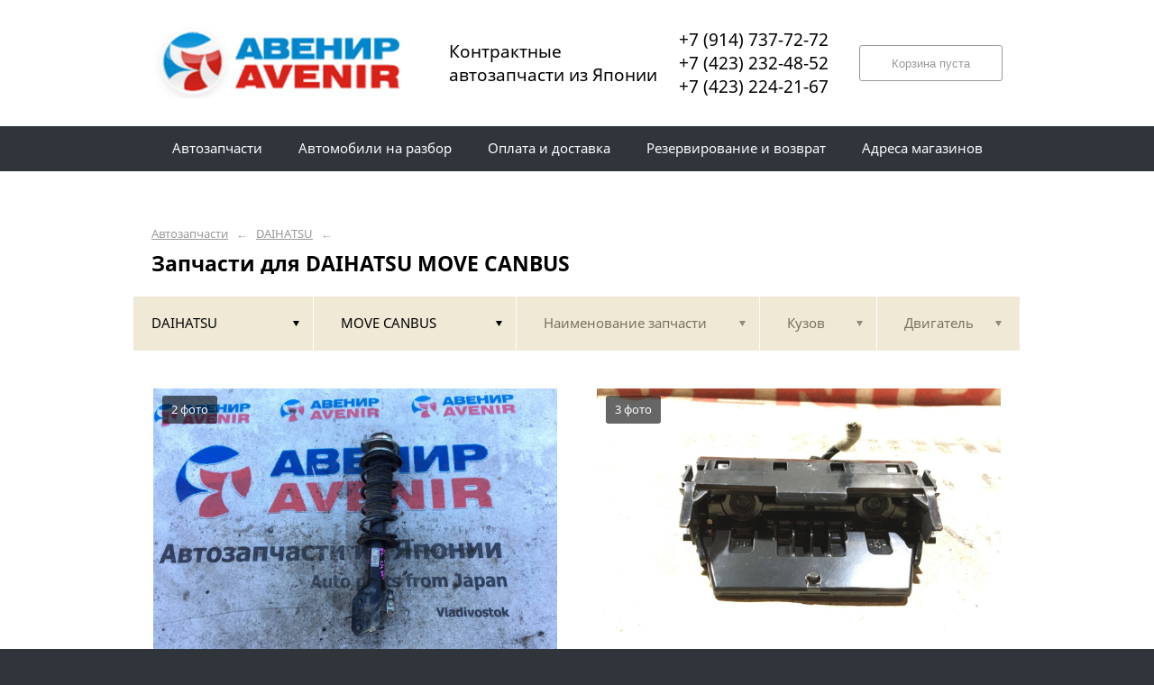

--- FILE ---
content_type: text/html; charset=UTF-8
request_url: https://avenir99.ru/daihatsu/move-canbus/
body_size: 5205
content:
<!DOCTYPE html>
<html lang="ru">
<head>
    <title>Запчасти для DAIHATSU MOVE CANBUS</title>
    <meta charset="utf-8">

    <!--meta http-equiv="Cache-Control" content="no-cache, no-store, must-revalidate" />
    <meta http-equiv="Pragma" content="no-cache" />
    <meta http-equiv="Expires" content="0" /-->

                <meta name="description" content="Запчасти для DAIHATSU MOVE CANBUS – контрактные запчасти в наличии. Гарантия!" />
    

    
                        
    <meta name="viewport" content="width=device-width, maximum-scale=1.0">

    
                        
    <!-- <script src="https://ajax.googleapis.com/ajax/libs/jquery/1.11.3/jquery.min.js"></script> -->
    <script src="/js/jquery-1.11.3.min.js"></script>

    <!--[if lt IE 9]>
    <script src="/js/html5shiv.js"></script>
    <script type="text/javascript" src="/js/iefix.js"></script>

    <link rel="stylesheet" type="text/css" href="/css/iefix.css">
    <![endif]-->

    <!-- Add fancyBox -->
<!--    <link rel="stylesheet" href="/js/fancybox/jquery.fancybox.css?v=2.1.5" type="text/css" media="screen" />-->
<!--    <script type="text/javascript" src="/js/fancybox/jquery.fancybox.pack.js?v=2.1.5"></script>-->

    <link rel="stylesheet" type="text/css" href="/css/style.css?6">
    <link rel="stylesheet" type="text/css" href="/css/n.css">

    <link rel="stylesheet" href="/js/fancybox/jquery.fancybox.min.css" />
    <script src="/js/fancybox/jquery.fancybox.min.js"></script>
    
            <link rel="stylesheet" type="text/css" href="/custom/c160/custom.css?1571388791">
                <link rel="icon" sizes="16x16" href="/favicon.ico">
    


    
</head>
<body>
<div class="page__wrapper">
    <div class="page__content">

                    <section class="content">
                <div class="autoparts">
    <div class="page__layout page__layout_top">
                    <div class="breadcrumbs">
                                    <a href="/" class="breadcrumbs__link">Автозапчасти</a>
                    <span class="breadcrumbs__arrow">&larr;</span>
                                    <a href="/daihatsu/" class="breadcrumbs__link">DAIHATSU</a>
                    <span class="breadcrumbs__arrow">&larr;</span>
                
            </div>
        
        <h1 style="max-height: 25px; overflow: hidden">Запчасти для DAIHATSU MOVE CANBUS</h1>

            </div>

    
<div class="filter">
    <div class="page__layout">
        <div class="filter-table">
            <div class="filter-table_cell first">
                <div class="filter-table-tab st-active" data-type="marks">
                    <span class="filter-table-tab__name">
                        DAIHATSU                    </span>
                </div>
            </div>

            <div class="filter-table_cell second">
                <div class="filter-table-tab st-active" data-type="models">
                    <span class="filter-table-tab__name">
                        MOVE CANBUS                    </span>
                </div>
            </div>

            <div class="filter-table_cell third">
                <div class="filter-table-tab" data-type="partnames">
                    <span class="filter-table-tab__name">
                        Наименование запчасти                    </span>
                </div>
            </div>

            <div class="filter-table_cell fourth">
                <div class="filter-table-tab" data-type="bodys">
                    <span class="filter-table-tab__name">
                        Кузов                    </span>
                </div>
            </div>

            <div class="filter-table_cell fifth">
                <div class="filter-table-tab" data-type="motors">
                    <span class="filter-table-tab__name">
                        Двигатель                    </span>
                </div>
            </div>
        </div>

        <div class="filter-popup">
            <div class="filter-box" data-type="marks">
                <div class="filter-box_cell">
                    <div class="filter-box-header" style="border: none; padding: 0; margin-top: -35px;">
                        <div class="filter-box-header_cell">
                            &nbsp;
                        </div>

                        <div class="filter-box-header_cell" align="right">
                        </div>
                    </div>

                    <div class="search-flex">
                                                                                                            <div class="search-flex_cell" style="width: auto">
                                <ul class="search-main">
                                                        <li>
                                <a href="/acura/" data-mark="acura" class="search-main__link">
                                    ACURA                                </a>
                            </li>
                                                                                                            <li>
                                <a href="/audi/" data-mark="audi" class="search-main__link">
                                    AUDI                                </a>
                            </li>
                                                                                                            <li>
                                <a href="/bmw/" data-mark="bmw" class="search-main__link">
                                    BMW                                </a>
                            </li>
                                                                                                            <li>
                                <a href="/cadillac/" data-mark="cadillac" class="search-main__link">
                                    CADILLAC                                </a>
                            </li>
                                                                                                            <li>
                                <a href="/chevrolet/" data-mark="chevrolet" class="search-main__link">
                                    CHEVROLET                                </a>
                            </li>
                                                                                                            <li>
                                <a href="/chrysler/" data-mark="chrysler" class="search-main__link">
                                    CHRYSLER                                </a>
                            </li>
                                                                                                            <li>
                                <a href="/daihatsu/" data-mark="daihatsu" class="search-main__link st-active">
                                    DAIHATSU                                </a>
                            </li>
                                                            </ul>
                                </div>
                                                                                                                <div class="search-flex_cell" style="width: auto">
                                <ul class="search-main">
                                                        <li>
                                <a href="/daihatsu-toyota/" data-mark="daihatsu-toyota" class="search-main__link">
                                    DAIHATSU TOYOTA                                </a>
                            </li>
                                                                                                            <li>
                                <a href="/deutz/" data-mark="deutz" class="search-main__link">
                                    Deutz                                </a>
                            </li>
                                                                                                            <li>
                                <a href="/ford/" data-mark="ford" class="search-main__link">
                                    FORD                                </a>
                            </li>
                                                                                                            <li>
                                <a href="/hino/" data-mark="hino" class="search-main__link">
                                    HINO                                </a>
                            </li>
                                                                                                            <li>
                                <a href="/honda/" data-mark="honda" class="search-main__link">
                                    HONDA                                </a>
                            </li>
                                                                                                            <li>
                                <a href="/hyundai/" data-mark="hyundai" class="search-main__link">
                                    HYUNDAI                                </a>
                            </li>
                                                                                                            <li>
                                <a href="/infiniti/" data-mark="infiniti" class="search-main__link">
                                    INFINITI                                </a>
                            </li>
                                                            </ul>
                                </div>
                                                                                                                <div class="search-flex_cell" style="width: auto">
                                <ul class="search-main">
                                                        <li>
                                <a href="/isuzu/" data-mark="isuzu" class="search-main__link">
                                    ISUZU                                </a>
                            </li>
                                                                                                            <li>
                                <a href="/jeep/" data-mark="jeep" class="search-main__link">
                                    JEEP                                </a>
                            </li>
                                                                                                            <li>
                                <a href="/kia/" data-mark="kia" class="search-main__link">
                                    KIA                                </a>
                            </li>
                                                                                                            <li>
                                <a href="/land-rover/" data-mark="land-rover" class="search-main__link">
                                    LAND ROVER                                </a>
                            </li>
                                                                                                            <li>
                                <a href="/lexus/" data-mark="lexus" class="search-main__link">
                                    LEXUS                                </a>
                            </li>
                                                                                                            <li>
                                <a href="/lincoln/" data-mark="lincoln" class="search-main__link">
                                    LINCOLN                                </a>
                            </li>
                                                                                                            <li>
                                <a href="/man/" data-mark="man" class="search-main__link">
                                    MAN                                </a>
                            </li>
                                                            </ul>
                                </div>
                                                                                                                <div class="search-flex_cell" style="width: auto">
                                <ul class="search-main">
                                                        <li>
                                <a href="/mazda/" data-mark="mazda" class="search-main__link">
                                    MAZDA                                </a>
                            </li>
                                                                                                            <li>
                                <a href="/mercedes-benz/" data-mark="mercedes-benz" class="search-main__link">
                                    MERCEDES-BENZ                                </a>
                            </li>
                                                                                                            <li>
                                <a href="/mini/" data-mark="mini" class="search-main__link">
                                    MINI                                </a>
                            </li>
                                                                                                            <li>
                                <a href="/mitsubishi/" data-mark="mitsubishi" class="search-main__link">
                                    MITSUBISHI                                </a>
                            </li>
                                                                                                            <li>
                                <a href="/nissan/" data-mark="nissan" class="search-main__link">
                                    NISSAN                                </a>
                            </li>
                                                                                                            <li>
                                <a href="/peugeot/" data-mark="peugeot" class="search-main__link">
                                    PEUGEOT                                </a>
                            </li>
                                                                                                            <li>
                                <a href="/prius/" data-mark="prius" class="search-main__link">
                                    PRIUS                                </a>
                            </li>
                                                            </ul>
                                </div>
                                                                                                                <div class="search-flex_cell" style="width: auto">
                                <ul class="search-main">
                                                        <li>
                                <a href="/renault/" data-mark="renault" class="search-main__link">
                                    RENAULT                                </a>
                            </li>
                                                                                                            <li>
                                <a href="/smart/" data-mark="smart" class="search-main__link">
                                    SMART                                </a>
                            </li>
                                                                                                            <li>
                                <a href="/subaru/" data-mark="subaru" class="search-main__link">
                                    SUBARU                                </a>
                            </li>
                                                                                                            <li>
                                <a href="/suzuki/" data-mark="suzuki" class="search-main__link">
                                    SUZUKI                                </a>
                            </li>
                                                                                                            <li>
                                <a href="/toyota/" data-mark="toyota" class="search-main__link">
                                    TOYOTA                                </a>
                            </li>
                                                                                                            <li>
                                <a href="/toyota-daihatsu/" data-mark="toyota-daihatsu" class="search-main__link">
                                    TOYOTA. DAIHATSU                                </a>
                            </li>
                                                                                                            <li>
                                <a href="/volkswagen/" data-mark="volkswagen" class="search-main__link">
                                    VOLKSWAGEN                                </a>
                            </li>
                                                            </ul>
                                </div>
                                                                                                                <div class="search-flex_cell" style="width: auto">
                                <ul class="search-main">
                                                        <li>
                                <a href="/volvo/" data-mark="volvo" class="search-main__link">
                                    VOLVO                                </a>
                            </li>
                                                                                                            <li>
                                <a href="/yanmar/" data-mark="yanmar" class="search-main__link">
                                    YANMAR                                </a>
                            </li>
                                                            </ul>
                                </div>
                                                                        </div>

                </div>
            </div>

            <div class="filter-box" data-type="models">
                <div class="filter-box_cell">

                                        <div class="filter-box-header">
                        <div class="filter-box-header_cell">
                            <label class="checkbox js-checkall">
                                <input type="checkbox" class="js-checkall" hidden />
                                <div class="checkbox-check"></div>
                                <span class="checkbox__title"><b>Выбрать все</b></span>
                            </label>
                        </div>

                        <div class="filter-box-header_cell" align="right">
                            <button class="button">Применить</button>
                        </div>
                    </div>
                    

                                        <div class="filter-flex">
                        
                                                                                    <div class="filter-flex_cell">
                            
                            <label class="checkbox">
                                <input type="checkbox" name="models" value="atrai" hidden />
                                <div class="checkbox-check"></div>
                                <span class="checkbox__title">ATRAI</span>
                            </label>

                            <br />

                                                                                
                            <label class="checkbox">
                                <input type="checkbox" name="models" value="bb" hidden />
                                <div class="checkbox-check"></div>
                                <span class="checkbox__title">BB</span>
                            </label>

                            <br />

                                                                                
                            <label class="checkbox">
                                <input type="checkbox" name="models" value="be-go" hidden />
                                <div class="checkbox-check"></div>
                                <span class="checkbox__title">BE-GO</span>
                            </label>

                            <br />

                                                                                
                            <label class="checkbox">
                                <input type="checkbox" name="models" value="boon" hidden />
                                <div class="checkbox-check"></div>
                                <span class="checkbox__title">BOON</span>
                            </label>

                            <br />

                                                                                
                            <label class="checkbox">
                                <input type="checkbox" name="models" value="boon-luminas" hidden />
                                <div class="checkbox-check"></div>
                                <span class="checkbox__title">BOON LUMINAS</span>
                            </label>

                            <br />

                                                                                
                            <label class="checkbox">
                                <input type="checkbox" name="models" value="cami" hidden />
                                <div class="checkbox-check"></div>
                                <span class="checkbox__title">CAMI</span>
                            </label>

                            <br />

                                                                                
                            <label class="checkbox">
                                <input type="checkbox" name="models" value="cast" hidden />
                                <div class="checkbox-check"></div>
                                <span class="checkbox__title">CAST</span>
                            </label>

                            <br />

                                                                                
                            <label class="checkbox">
                                <input type="checkbox" name="models" value="coo" hidden />
                                <div class="checkbox-check"></div>
                                <span class="checkbox__title">COO</span>
                            </label>

                            <br />

                                                                                
                            <label class="checkbox">
                                <input type="checkbox" name="models" value="copen" hidden />
                                <div class="checkbox-check"></div>
                                <span class="checkbox__title">COPEN</span>
                            </label>

                            <br />

                                                            </div>
                                                                                                                <div class="filter-flex_cell">
                            
                            <label class="checkbox">
                                <input type="checkbox" name="models" value="esse" hidden />
                                <div class="checkbox-check"></div>
                                <span class="checkbox__title">ESSE</span>
                            </label>

                            <br />

                                                                                
                            <label class="checkbox">
                                <input type="checkbox" name="models" value="hijet" hidden />
                                <div class="checkbox-check"></div>
                                <span class="checkbox__title">HIJET</span>
                            </label>

                            <br />

                                                                                
                            <label class="checkbox">
                                <input type="checkbox" name="models" value="hijet-caddie" hidden />
                                <div class="checkbox-check"></div>
                                <span class="checkbox__title">HIJET CADDIE</span>
                            </label>

                            <br />

                                                                                
                            <label class="checkbox">
                                <input type="checkbox" name="models" value="justy" hidden />
                                <div class="checkbox-check"></div>
                                <span class="checkbox__title">JUSTY</span>
                            </label>

                            <br />

                                                                                
                            <label class="checkbox">
                                <input type="checkbox" name="models" value="max" hidden />
                                <div class="checkbox-check"></div>
                                <span class="checkbox__title">MAX</span>
                            </label>

                            <br />

                                                                                
                            <label class="checkbox">
                                <input type="checkbox" name="models" value="mira" hidden />
                                <div class="checkbox-check"></div>
                                <span class="checkbox__title">MIRA</span>
                            </label>

                            <br />

                                                                                
                            <label class="checkbox">
                                <input type="checkbox" name="models" value="mira-cocoa" hidden />
                                <div class="checkbox-check"></div>
                                <span class="checkbox__title">MIRA COCOA</span>
                            </label>

                            <br />

                                                                                
                            <label class="checkbox">
                                <input type="checkbox" name="models" value="mira-custom" hidden />
                                <div class="checkbox-check"></div>
                                <span class="checkbox__title">MIRA CUSTOM</span>
                            </label>

                            <br />

                                                                                
                            <label class="checkbox">
                                <input type="checkbox" name="models" value="mira-e-s" hidden />
                                <div class="checkbox-check"></div>
                                <span class="checkbox__title">MIRA E:S</span>
                            </label>

                            <br />

                                                            </div>
                                                                                                                <div class="filter-flex_cell">
                            
                            <label class="checkbox">
                                <input type="checkbox" name="models" value="mira-gino" hidden />
                                <div class="checkbox-check"></div>
                                <span class="checkbox__title">MIRA GINO</span>
                            </label>

                            <br />

                                                                                
                            <label class="checkbox">
                                <input type="checkbox" name="models" value="mira-tocot" hidden />
                                <div class="checkbox-check"></div>
                                <span class="checkbox__title">MIRA TOCOT</span>
                            </label>

                            <br />

                                                                                
                            <label class="checkbox">
                                <input type="checkbox" name="models" value="mira-tr-xx-avanzato" hidden />
                                <div class="checkbox-check"></div>
                                <span class="checkbox__title">MIRA TR-XX Avanzato</span>
                            </label>

                            <br />

                                                                                
                            <label class="checkbox">
                                <input type="checkbox" name="models" value="move" hidden />
                                <div class="checkbox-check"></div>
                                <span class="checkbox__title">MOVE</span>
                            </label>

                            <br />

                                                                                
                            <label class="checkbox st-active">
                                <input type="checkbox" name="models" value="move-canbus" hidden checked />
                                <div class="checkbox-check"></div>
                                <span class="checkbox__title">MOVE CANBUS</span>
                            </label>

                            <br />

                                                                                
                            <label class="checkbox">
                                <input type="checkbox" name="models" value="move-conte" hidden />
                                <div class="checkbox-check"></div>
                                <span class="checkbox__title">MOVE CONTE</span>
                            </label>

                            <br />

                                                                                
                            <label class="checkbox">
                                <input type="checkbox" name="models" value="nv-100-clipper" hidden />
                                <div class="checkbox-check"></div>
                                <span class="checkbox__title">NV 100 CLIPPER</span>
                            </label>

                            <br />

                                                                                
                            <label class="checkbox">
                                <input type="checkbox" name="models" value="passo" hidden />
                                <div class="checkbox-check"></div>
                                <span class="checkbox__title">PASSO</span>
                            </label>

                            <br />

                                                                                
                            <label class="checkbox">
                                <input type="checkbox" name="models" value="passo-sette" hidden />
                                <div class="checkbox-check"></div>
                                <span class="checkbox__title">PASSO SETTE</span>
                            </label>

                            <br />

                                                            </div>
                                                                                                                <div class="filter-flex_cell">
                            
                            <label class="checkbox">
                                <input type="checkbox" name="models" value="pixis-space" hidden />
                                <div class="checkbox-check"></div>
                                <span class="checkbox__title">PIXIS SPACE</span>
                            </label>

                            <br />

                                                                                
                            <label class="checkbox">
                                <input type="checkbox" name="models" value="raize" hidden />
                                <div class="checkbox-check"></div>
                                <span class="checkbox__title">RAIZE</span>
                            </label>

                            <br />

                                                                                
                            <label class="checkbox">
                                <input type="checkbox" name="models" value="rocky" hidden />
                                <div class="checkbox-check"></div>
                                <span class="checkbox__title">ROCKY</span>
                            </label>

                            <br />

                                                                                
                            <label class="checkbox">
                                <input type="checkbox" name="models" value="roomy" hidden />
                                <div class="checkbox-check"></div>
                                <span class="checkbox__title">ROOMY</span>
                            </label>

                            <br />

                                                                                
                            <label class="checkbox">
                                <input type="checkbox" name="models" value="rush" hidden />
                                <div class="checkbox-check"></div>
                                <span class="checkbox__title">RUSH</span>
                            </label>

                            <br />

                                                                                
                            <label class="checkbox">
                                <input type="checkbox" name="models" value="sonica" hidden />
                                <div class="checkbox-check"></div>
                                <span class="checkbox__title">SONICA</span>
                            </label>

                            <br />

                                                                                
                            <label class="checkbox">
                                <input type="checkbox" name="models" value="stella" hidden />
                                <div class="checkbox-check"></div>
                                <span class="checkbox__title">STELLA</span>
                            </label>

                            <br />

                                                                                
                            <label class="checkbox">
                                <input type="checkbox" name="models" value="storia" hidden />
                                <div class="checkbox-check"></div>
                                <span class="checkbox__title">STORIA</span>
                            </label>

                            <br />

                                                                                
                            <label class="checkbox">
                                <input type="checkbox" name="models" value="tank" hidden />
                                <div class="checkbox-check"></div>
                                <span class="checkbox__title">TANK</span>
                            </label>

                            <br />

                                                            </div>
                                                                                                                <div class="filter-flex_cell">
                            
                            <label class="checkbox">
                                <input type="checkbox" name="models" value="tanto" hidden />
                                <div class="checkbox-check"></div>
                                <span class="checkbox__title">TANTO</span>
                            </label>

                            <br />

                                                                                
                            <label class="checkbox">
                                <input type="checkbox" name="models" value="tanto-exe" hidden />
                                <div class="checkbox-check"></div>
                                <span class="checkbox__title">TANTO EXE</span>
                            </label>

                            <br />

                                                                                
                            <label class="checkbox">
                                <input type="checkbox" name="models" value="terios" hidden />
                                <div class="checkbox-check"></div>
                                <span class="checkbox__title">TERIOS</span>
                            </label>

                            <br />

                                                                                
                            <label class="checkbox">
                                <input type="checkbox" name="models" value="terios-kid" hidden />
                                <div class="checkbox-check"></div>
                                <span class="checkbox__title">TERIOS KID</span>
                            </label>

                            <br />

                                                                                
                            <label class="checkbox">
                                <input type="checkbox" name="models" value="thor" hidden />
                                <div class="checkbox-check"></div>
                                <span class="checkbox__title">THOR</span>
                            </label>

                            <br />

                                                                                
                            <label class="checkbox">
                                <input type="checkbox" name="models" value="wake" hidden />
                                <div class="checkbox-check"></div>
                                <span class="checkbox__title">WAKE</span>
                            </label>

                            <br />

                                                            </div>
                                                                        </div>
                                    </div>
            </div>

            <div class="filter-box js-partnames" data-type="partnames" style="min-width: 580px;">
                <div class="filter-box_cell">
                    

                    <div class="filter-box-header non-border" style="/*display:none*/">
                        <div class="filter-box-header_cell" style="visibility: hidden">
                            <div class="search-type">
                                <div class="search-type_item cat"></div>
                                <div class="search-type_item all st-active"></div>
                            </div>
                        </div>
                    </div>



                    <div class="filter-flex">
                        <div class="search-toggle">
                                                            <div class="search-toggle-frame" style="/*display: block;*/">
                                    <div class="search-flex">

                                                                                                                                    <div class="search-flex_cell">
                                            
                                            <span class="search-list__title">Другие запчасти</span>

                                            <ul class="search-list">
                                                                                                    <li class="search-list_item">
                                                        <a href="/daihatsu/move-canbus/kamera/" class="search-list__link">
                                                            <b>Камера</b>                                                         </a>
                                                    </li>
                                                                                                    <li class="search-list_item">
                                                        <a href="/daihatsu/move-canbus/stoyka/" class="search-list__link">
                                                            <b>Стойка</b>                                                         </a>
                                                    </li>
                                                                                            </ul>

                                                                                            </div>
                                                                                    
                                    </div>
                                </div>
                            
                                                            <div class="search-toggle-frame" style="display: block;">
                                    <div class="search-flex">

                                                                                                                                    <div class="search-flex_cell">
                                            
                                            <span class="search-list__letter">К</span>

                                            <ul class="search-list">
                                                                                                    <li class="search-list_item">
                                                        <a href="/daihatsu/move-canbus/kamera/" class="search-list__link">
                                                            <b>Камера</b>                                                         </a>
                                                    </li>
                                                                                            </ul>

                                                                                            </div>
                                                                                                                                                                                <div class="search-flex_cell">
                                            
                                            <span class="search-list__letter">С</span>

                                            <ul class="search-list">
                                                                                                    <li class="search-list_item">
                                                        <a href="/daihatsu/move-canbus/stoyka/" class="search-list__link">
                                                            <b>Стойка</b>                                                         </a>
                                                    </li>
                                                                                            </ul>

                                                                                            </div>
                                                                                    
                                    </div>
                                </div>
                            
                        </div>
                    </div>
                </div>
            </div>

            <div class="filter-box st-right" data-type="bodys">
                <div class="filter-box_cell">
                                            <div class="filter-box-header">
                            <div class="filter-box-header_cell">
                                <label class="checkbox js-checkall st-active">
                                    <input type="checkbox" class="js-checkall" hidden checked="checked" />
                                    <div class="checkbox-check"></div>
                                    <span class="checkbox__title"><b>Выбрать все</b></span>
                                </label>
                            </div>

                            <div class="filter-box-header_cell" align="right">
                                <button class="button">Применить</button>
                            </div>
                        </div>
                    
                                            <div class="filter-flex">
                            
                                                                                                <div class="filter-flex_cell">
                                
                                <label class="checkbox">
                                    <input type="checkbox" name="marks" value="LA810S" hidden />
                                    <div class="checkbox-check"></div>
                                    <span class="checkbox__title">LA810S</span>
                                </label>

                                <br />

                                                                    </div>
                                                                                    </div>
                                    </div>
            </div>

            <div class="filter-box st-right" data-type="motors">
                <div class="filter-box_cell">

                                            <div class="filter-box-header" style="padding: 0; border: 0;">
                            Для этих запчастей двигатели не указаны
                        </div>
                    

                                    </div>
            </div>
        </div>
    </div>
</div>
    




<div class="pads">
    <div class="page__layout">
                <div class="pads-table">
            
                        <div class="pads_row">
                            <div class="pads_cell">
                    <div class="pads-box">
                        <div class="pads-box-row">
                            <div class="pads-box_image">
                                                                    <img src="https://3fb394a7-cdc0-4e09-a75f-727196cc50fd.selcdn.net/pub/c160/productphoto/0002/84/0002_84_406.jpg" title="Стойка DAIHATSU MOVE CANBUS LA810S передняя левая (б/у)" alt="Стойка DAIHATSU MOVE CANBUS LA810S передняя левая (б/у)">
                                    <span class="pads-box_image__caption">2 фото</span>
                                                            </div>

                            <div class="pads-box__layout">
                                <a href="/daihatsu/move-canbus/stoyka/stoyka-daihatsu-move-canbus-la810s-pered-lev-b-u-166816/" class="pads-box__title">Стойка DAIHATSU MOVE CANBUS LA810S передняя левая (б/у)</a>

                                <div class="pads-tags">
                                                                            <div class="pads-tags__item">
                                            DAIHATSU                                            MOVE CANBUS                                        </div>
                                                                                                                <div class="pads-tags__item">LA810S</div>
                                                                                                                                                                                                                    </div>
                            </div>
                        </div>

                        <div class="pads-box-footer" onclick="window.location.href = '/daihatsu/move-canbus/stoyka/stoyka-daihatsu-move-canbus-la810s-pered-lev-b-u-166816/';">
                            <div class="pads-box__layout">
                                <div class="pads-box-table">
                                    <div class="pads-box-table_cell">
                                        <span class="pads-box__cost">
                                            1 800                                            ₽                                        </span>

                                                                                                                            <span class="pads-box__has" style="line-height: 16px">На складе в г.Владивосток</span>
                                                                            </div>

                                    <div class="pads-box-table_cell" align="right">
                                        <button class="button">Подробнее</button>
                                                                            </div>
                                </div>
                            </div>
                        </div>
                    </div>
                </div>

            
            
                            <div class="pads_cell">
                    <div class="pads-box">
                        <div class="pads-box-row">
                            <div class="pads-box_image">
                                                                    <img src="https://3fb394a7-cdc0-4e09-a75f-727196cc50fd.selcdn.net/pub/c160/productphoto/0002/81/0002_81_966.jpg" title="Камера DAIHATSU MOVE CANBUS LA810S (б/у)" alt="Камера DAIHATSU MOVE CANBUS LA810S (б/у)">
                                    <span class="pads-box_image__caption">3 фото</span>
                                                            </div>

                            <div class="pads-box__layout">
                                <a href="/daihatsu/move-canbus/kamera/kamera-daihatsu-move-canbus-la810s-b-u-166420/" class="pads-box__title">Камера DAIHATSU MOVE CANBUS LA810S (б/у)</a>

                                <div class="pads-tags">
                                                                            <div class="pads-tags__item">
                                            DAIHATSU                                            MOVE CANBUS                                        </div>
                                                                                                                <div class="pads-tags__item">LA810S</div>
                                                                                                                                                <div class="pads-tags__item">8646C-B2111</div>                                                                    </div>
                            </div>
                        </div>

                        <div class="pads-box-footer" onclick="window.location.href = '/daihatsu/move-canbus/kamera/kamera-daihatsu-move-canbus-la810s-b-u-166420/';">
                            <div class="pads-box__layout">
                                <div class="pads-box-table">
                                    <div class="pads-box-table_cell">
                                        <span class="pads-box__cost">
                                            3 500                                            ₽                                        </span>

                                                                                                                            <span class="pads-box__has" style="line-height: 16px">На складе в г.Владивосток</span>
                                                                            </div>

                                    <div class="pads-box-table_cell" align="right">
                                        <button class="button">Подробнее</button>
                                                                            </div>
                                </div>
                            </div>
                        </div>
                    </div>
                </div>

                                            </div>
            
            
        </div>
    </div>
</div>

    </div>
            </section>
        

        <div class="page__top">

                        <section class="header">
    <div class="page__layout">
        <div class="header-table">
            <div class="header-table_cell">
                <a href="/" class="header_logo">
                    <img src="/custom/c160/images/logo.png" alt="" height="80">
                </a>
            </div>

            <div class="header-table_cell">
                <span class="header__caption">Контрактные <br>автозапчасти из Японии</span>
            </div>


            <div class="header-table_cell">
                <a href="tel:+7 (914) 737-72-72" class="header__caption">+7 (914) 737-72-72</a><br/>
                <a href="tel:+7 (423) 232-48-52" class="header__caption">+7 (423) 232-48-52</a><br/>
                <a href="tel:+7 (423) 224-21-67" class="header__caption">+7 (423) 224-21-67</a>
            </div>

            <div class="header-table_cell" align="right">
                                <button class="button st-disable" style="/*left: 50%; top: 5px; margin-left: 325px; */">Корзина пуста</button>
                <a href="/korzina/" class="button" style="/*left: 50%; top: 5px; margin-left: 325px; */display:none">Товаров в корзине <b>0</b></a>
            </div>
        </div>
    </div>
</section>
            <section class="menu">
                <div class="page__layout">
                    <div class="menu-table">
                        
                                                    <div class="menu-table_cell">
                                                                    <a href="/" class="menu_link">
                                        <span class="menu__text">Автозапчасти</span>
                                    </a>
                                
                            </div>
                                                    <div class="menu-table_cell">
                                                                    <a href="/avtodonory/" class="menu_link">
                                        <span class="menu__text">Автомобили на разбор</span>
                                    </a>
                                
                            </div>
                                                    <div class="menu-table_cell">
                                                                    <a href="/oplata-i-dostavka/" class="menu_link">
                                        <span class="menu__text">Оплата и доставка</span>
                                    </a>
                                
                            </div>
                                                    <div class="menu-table_cell">
                                                                    <a href="/rezervirovanie-i-vozvrat/" class="menu_link">
                                        <span class="menu__text">Резервирование и возврат</span>
                                    </a>
                                
                            </div>
                                                    <div class="menu-table_cell">
                                                                    <a href="/adresa-magazinov/" class="menu_link">
                                        <span class="menu__text">Адреса магазинов</span>
                                    </a>
                                
                            </div>
                        
                                            </div>
                </div>
            </section>

                    </div>
    </div>

    <section class="footer">
        <div class="page__layout">
            <div class="footer-table">
                <div class="footer-table_cell" style="width: 32%">
                                <span class="footer__text">&copy;                                     Авенир                                    <!--2012-->
                                    <!--2011-->
                                    <!--2011-->
                                    <!--2007-->
                                    <!--2005`-->
                                    <!--1999-->
                                    <!--2016-->                                    <!-- &mdash; -->                                </span>
                    <a href="http://probazon.ru/" target="_blank" class="footer__link" style="margin-right: -100px;">Работает на системе Bazon</a>
                    <br /><span class="footer__text">База запчастей <a href="https://xbaz.ru" class="footer__link" target="_blank">xbaz.ru</a></span>
                </div>

                <div class="footer-table_cell">
                    <a href="/" class="footer__link">Автозапчасти</a>
                    <br />
                                        <a href="/adresa-magazinov/" class="footer__link">Контакты</a>
                                    </div>

                <div class="footer-table_cell">
                                        <a href="/oplata-i-dostavka/" class="footer__link">Оплата и доставка</a>
                    <br />
                                                            <a href="/rezervirovanie-i-vozvrat/" class="footer__link">Резервирование и возврат</a>
                    
                </div>

                <div class="footer-table_cell">
                                                            <a href="/adresa-magazinov/" class="footer__link">Адреса магазинов</a>
                    <br />
                                        <a href="/policy/" class="footer__link">Политика конфиденциальности</a>
                </div>
            </div>

                    </div>
    </section>

</div>



<script type="text/javascript" src="/js/main-built.js?0911"></script>
<script type="text/javascript" src="/js/punycode.js"></script>
<script type="text/javascript" src="/js/cooks.js?16111003"></script>
<script type="text/javascript" src="/js/n.js?0911"></script>

</body>
</html>
